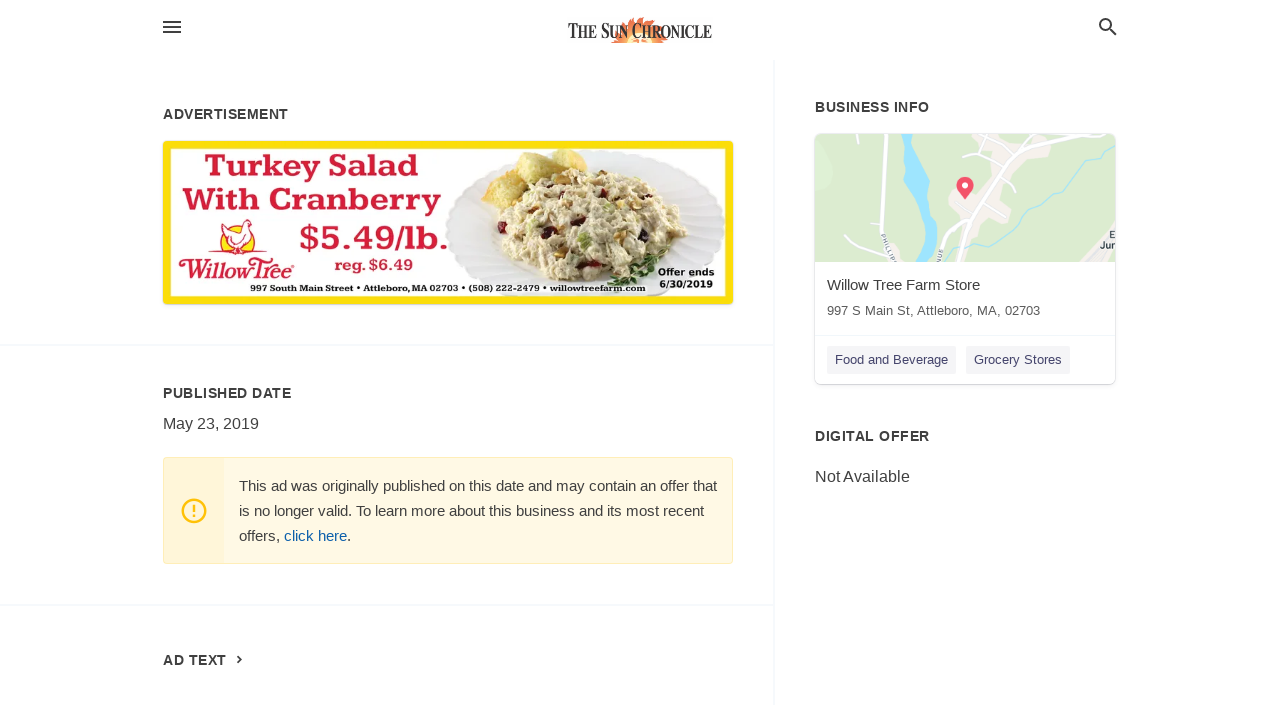

--- FILE ---
content_type: text/html; charset=utf-8
request_url: https://local.thesunchronicle.com/attleboro-us-ma/willow-tree-farm-store-508-222-2479/2019-05-23-10140944-turkey-salad-ith-cranberry-5-dollars-dot-49-slash-mb-reg-6-dollars-49-cents-willowlree-offer-ends-6-slash-30-slash-2019-997-south-main-street-attleboro-ma-02703-508-222-2479-willowtreefarm-com-turkey-salad-ith-cranberry-5-dollars-dot-49
body_size: 5841
content:
<!DOCTYPE html>
<html lang="en" data-acm-directory="false">
  <head>
    <meta charset="utf-8">
    <meta name="viewport" content="initial-scale=1, width=device-width" />
    <!-- PWA Meta Tags -->
    <meta name="apple-mobile-web-app-capable" content="yes">
    <meta name="apple-mobile-web-app-status-bar-style" content="black-translucent">
    <meta name="apple-mobile-web-app-title" content="THURSDAY, MAY 23, 2019 Ad - Willow Tree Farm Store - Sun Chronicle">
    <link rel="apple-touch-icon" href="/directory-favicon.ico" />
    <!-- Primary Meta Tags -->
    <title>THURSDAY, MAY 23, 2019 Ad - Willow Tree Farm Store - Sun Chronicle</title>
    <meta name="title" content="THURSDAY, MAY 23, 2019 Ad - Willow Tree Farm Store - Sun Chronicle">
    <meta name="description" content="Grocery Stores in 997 S Main St, Attleboro, MA 02703">
    <link rel="shortcut icon" href="/directory-favicon.ico" />
    <meta itemprop="image" content="https://storage.googleapis.com/ownlocal-adforge-production/ads/10140944/large_images.webp">

    <!-- Open Graph / Facebook -->
    <meta property="og:url" content="https://local.thesunchronicle.com/attleboro-us-ma/willow-tree-farm-store-508-222-2479/[base64]">
    <meta property="og:type" content="website">
    <meta property="og:title" content="THURSDAY, MAY 23, 2019 Ad - Willow Tree Farm Store - Sun Chronicle">
    <meta property="og:description" content="Grocery Stores in 997 S Main St, Attleboro, MA 02703">
    <meta property="og:image" content="https://storage.googleapis.com/ownlocal-adforge-production/ads/10140944/large_images.webp">

    <!-- Twitter -->
    <meta property="twitter:url" content="https://local.thesunchronicle.com/attleboro-us-ma/willow-tree-farm-store-508-222-2479/[base64]">
    <meta property="twitter:title" content="THURSDAY, MAY 23, 2019 Ad - Willow Tree Farm Store - Sun Chronicle">
    <meta property="twitter:description" content="Grocery Stores in 997 S Main St, Attleboro, MA 02703">
    <meta property="twitter:image" content="https://storage.googleapis.com/ownlocal-adforge-production/ads/10140944/large_images.webp">
    <meta property="twitter:card" content="summary_large_image">


    <!-- Google Search Console -->
      <meta name="google-site-verification" content="ehTt3d2Mfro1Rg8efFxbV0-8O53BQv6FY4ioX2TLTO4" />


    <!-- Other Assets -->
      <link rel="stylesheet" href="https://unpkg.com/leaflet@1.6.0/dist/leaflet.css" integrity="sha512-xwE/Az9zrjBIphAcBb3F6JVqxf46+CDLwfLMHloNu6KEQCAWi6HcDUbeOfBIptF7tcCzusKFjFw2yuvEpDL9wQ==" crossorigin=""/>


    <!-- Google Analytics -->

    <link rel="stylesheet" media="screen" href="/assets/directory/index-625ebbc43c213a1a95e97871809bb1c7c764b7e3acf9db3a90d549597404474f.css" />
      <meta name="google-site-verification" content="wjHcpZKP6obMqy03Fnz2agKXSgVmKX35y3xvAG34Mug" />


    <script>
//<![CDATA[

      const MESEARCH_KEY = "";

//]]>
</script>
      <script src="/assets/directory/resources/jquery.min-a4ef3f56a89b3569946388ef171b1858effcfc18c06695b3b9cab47996be4986.js"></script>
      <link rel="stylesheet" media="screen" href="/assets/directory/materialdesignicons.min-aafad1dc342d5f4be026ca0942dc89d427725af25326ef4881f30e8d40bffe7e.css" />
  </head>

  <body class="preload" data-theme="">


    <style>
      :root {
        --color-link-alt: #6772E5 !important;
      }
    </style>

    <div class="blocker-banner" id="blocker-banner" style="display: none;">
      <div class="blocker-banner-interior">
        <span class="icon mdi mdi-alert"></span>
        <div class="blocker-banner-title">We notice you're using an ad blocker.</div>
        <div class="blocker-banner-text">Since the purpose of this site is to display digital ads, please disable your ad blocker to prevent content from breaking.</div>
        <span class="close mdi mdi-close"></span>
      </div>
    </div>

    <div class="wrapper">
      <div class="header ">
  <div class="header-main">
    <div class="container ">
      <style>
  body {
    font-family: "Arial", sans-serif;
  }
</style>
<a class="logo" href=/ aria-label="Business logo clickable to go to the home page">
    <img src="https://assets.secure.ownlocal.com/img/logos/1751/original_logos.png?1465511553" alt="Sun Chronicle">
</a>
<a class="mdi main-nav-item mdi-menu menu-container" aria-label="hamburger menu" aria-expanded="false" href="."></a>
<a class="mdi main-nav-item search-icon" style="right: 20px;left: auto;" href="." title="Search business collapsed">
  <svg class="magnify-icon" xmlns="http://www.w3.org/2000/svg" width="1em" height="1em" viewBox="0 0 24 24">
    <path fill="#404040" d="M9.5 3A6.5 6.5 0 0 1 16 9.5c0 1.61-.59 3.09-1.56 4.23l.27.27h.79l5 5l-1.5 1.5l-5-5v-.79l-.27-.27A6.52 6.52 0 0 1 9.5 16A6.5 6.5 0 0 1 3 9.5A6.5 6.5 0 0 1 9.5 3m0 2C7 5 5 7 5 9.5S7 14 9.5 14S14 12 14 9.5S12 5 9.5 5" />
  </svg>
  <svg class="ex-icon" xmlns="http://www.w3.org/2000/svg" width="1em" height="1em" viewBox="0 0 24 24">
    <path fill="#404040" d="M6.4 19L5 17.6l5.6-5.6L5 6.4L6.4 5l5.6 5.6L17.6 5L19 6.4L13.4 12l5.6 5.6l-1.4 1.4l-5.6-5.6z" />
  </svg>
</a>
<ul class="nav">
  <li><a href="/" aria-label="directory home"><span class="mdi mdi-home"></span><span>Directory Home</span></a></li>
  <li><a href="/shop-local" aria-label="shop local"><span class="mdi mdi-storefront"></span><span>Shop Local</span></a></li>
  <li>
    <li><a href="/ads" aria-label="printed ads"><span class="mdi mdi-newspaper"></span><span>Print Ads</span></a></li>
  <li><a href="/categories" aria-label="categories"><span class="mdi mdi-layers-outline"></span><span>Categories</span></a></li>
  <li>
    <a href="http://www.thesunchronicle.com/"  aria-label="newspaper name">
      <span class="mdi mdi-home-outline"></span><span>Sun Chronicle</span>
    </a>
  </li>
</ul>
<div class="header-search">
  <svg xmlns="http://www.w3.org/2000/svg" width="20px" height="20px" viewBox="0 2 25 25">
    <path fill="#404040" d="M9.5 3A6.5 6.5 0 0 1 16 9.5c0 1.61-.59 3.09-1.56 4.23l.27.27h.79l5 5l-1.5 1.5l-5-5v-.79l-.27-.27A6.52 6.52 0 0 1 9.5 16A6.5 6.5 0 0 1 3 9.5A6.5 6.5 0 0 1 9.5 3m0 2C7 5 5 7 5 9.5S7 14 9.5 14S14 12 14 9.5S12 5 9.5 5"></path>
  </svg>
    <form action="/businesses" accept-charset="UTF-8" method="get">
      <input class="search-box" autocomplete="off" type="text" placeholder="Search for businesses" name="q" value="" />
</form></div>

    </div>
  </div>
</div>


      <link rel="stylesheet" media="screen" href="/assets/directory/ads-8d4cbb0ac9ea355c871c5182567aa0470af4806c8332c30d07bd3d73e02b9029.css" />

<div class="page">
        <div id="details_ad_entity" class="columns" data-entity-id=10140944 data-entity-type="ad" data-controller="ads" data-action="show">
  <div class="column left-column">
    <div class="block">
      <div class="block-interior">
        <h3><span class="translation_missing" title="translation missing: en.directory.advertisement">Advertisement</span></h3>
        <img class="promo" src="https://assets.secure.ownlocal.com/img/uploads/10140944/large_images.webp" alt="Ad promo image large">
      </div>
    </div>
    <div class="block">
      <div class="block-interior">
          <ul class="specs">
              <li>
                  <h3>Published Date</h3>
                  <span>May 23, 2019</span>
                    <div class="expired-note">
                      This ad was originally published on this date and may contain an offer that is no longer valid. 
                      To learn more about this business and its most recent offers, 
                      <a href="/attleboro-ma/willow-tree-farm-store-508-222-2479">click here</a>.
                    </div>
              </li>
          </ul>
        </div>
      </div>
      <div class="block">
        <div class="block-interior">
          <div class="promo-text">
            <h3>Ad Text</h3>
            <div class="promo-text-interior">
            <p>Turkey Salad
ith Cranberry
$5.49/Mb.
reg. $6.49
Willowlree
Offer ends
6/30/2019
997 South Main Street . Attleboro, MA 02703·(508) 222-2479 . willowtreefarm .com
 Turkey Salad ith Cranberry $5.49/Mb. reg. $6.49 Willowlree Offer ends 6/30/2019 997 South Main Street . Attleboro , MA 02703 · ( 508 ) 222-2479 . willowtreefarm .com</p>
          </div>
        </div>
      </div>
    </div>
  </div>
  <div class="column right-column">
    <div class="block">
      <div class="block-interior">
          <h3>Business Info</h3>
          <ul id="businesses_entity" class="cards" style="margin-bottom: 15px;">
              
<li class="" data-entity-id="20231299" data-name="Willow Tree Farm Store" data-entity-type="business" data-controller="ads" data-action="show">
  <a itemscope itemtype="http://schema.org/LocalBusiness" class="card-top" href="/attleboro-ma/willow-tree-farm-store-508-222-2479" title="Willow Tree Farm Store" aria-label="Willow Tree Farm Store 997 S Main St, Attleboro, MA, 02703" >
    <div
      class="image "
        style= "background-image: url('https://fbcdn.net/static_map.php?size=400x400&amp;zoom=15&amp;markers=41.9099%2C-71.3164&amp;scale=2');"
    >
    </div>
    <div class="card-info">
      <div itemprop="name" class="name">Willow Tree Farm Store</div>
      <span itemprop="address" itemscope itemtype="http://schema.org/PostalAddress">
        <div itemprop="streetAddress" class="details">997 S Main St, Attleboro, MA, 02703</div>
      </span>
    </div>
  </a>
  <div class="card-bottom">

    
<a class="tag" href="/categories/manufacturing/food-and-beverage">
  Food and Beverage
</a>

<a class="tag" href="/categories/shopping/grocery-stores">
  Grocery Stores
</a>

  </div>
</li>

          </ul>
        <h3>Digital Offer</h3>
          <span>Not Available</span>
      </div>
    </div>
  </div>
  <div class="clear">
  </div>
</div>



        <section>
            
<section>
  <div class="container">
    <h2>OTHER PRINT ADS</h2>
    <div id="carouselads" class="cards carousel promos">
      <div title="left arrow icon" class="control previous"><span class="mdi"><svg xmlns="http://www.w3.org/2000/svg" width="1em" height="1em" viewBox="0 0 24 24"><path fill="currentColor" d="M15.41 16.58L10.83 12l4.58-4.59L14 6l-6 6l6 6z"/></svg></span></div>
      <div title="right arrow icon" class="control next"><span class="mdi"><svg xmlns="http://www.w3.org/2000/svg" width="1em" height="1em" viewBox="0 0 24 24"><path fill="currentColor" d="M8.59 16.58L13.17 12L8.59 7.41L10 6l6 6l-6 6z"/></svg></span></div>
      <div class="stage active">
        <ul id="ads_entity">
          
<li data-entity-id="10182934" data-entity-type="ad" data-controller="ads" data-action="show">
  <a class="card-top" href="/attleboro-ma/willow-tree-farm-store-508-222-2479/[base64]" aria-label="06/06/19">
    <div class="image "
        style="background-image: url('https://assets.secure.ownlocal.com/img/uploads/10182934/hover_images.webp');"
    ></div>
    <div class="card-info">
      <div
        class="details"
        data-ad-start-date='06/06/19'
        data-business-name='Willow Tree Farm Store'
        data-business-address='997 S Main St'
        data-business-city='Attleboro'
        data-business-state='MA'
        data-business-phone='+15082222479'
        data-business-website='http://www.willowtreefarm.com/'
        data-business-profile='/attleboro-ma/willow-tree-farm-store-508-222-2479'
      >
        <span class="mdi mdi-calendar"></span>06/06/19
      </div>
    </div>
  </a>
</li>

<li data-entity-id="9911612" data-entity-type="ad" data-controller="ads" data-action="show">
  <a class="card-top" href="/attleboro-ma/willow-tree-farm-store-508-222-2479/2019-03-06-9911612-seafood-salad-5-dollars-99-cents-per-pound-reg-6-dollars-99-cents-willow-ree-997-south-main-street-attleboro-ma-02703-508-222-2479-willowtreefarm-dot-com" aria-label="03/06/19">
    <div class="image "
        style="background-image: url('https://assets.secure.ownlocal.com/img/uploads/9911612/hover_images.webp');"
    ></div>
    <div class="card-info">
      <div
        class="details"
        data-ad-start-date='03/06/19'
        data-business-name='Willow Tree Farm Store'
        data-business-address='997 S Main St'
        data-business-city='Attleboro'
        data-business-state='MA'
        data-business-phone='+15082222479'
        data-business-website='http://www.willowtreefarm.com/'
        data-business-profile='/attleboro-ma/willow-tree-farm-store-508-222-2479'
      >
        <span class="mdi mdi-calendar"></span>03/06/19
      </div>
    </div>
  </a>
</li>

<li data-entity-id="9838967" data-entity-type="ad" data-controller="ads" data-action="show">
  <a class="card-top" href="/attleboro-ma/willow-tree-farm-store-508-222-2479/[base64]" aria-label="02/08/19">
    <div class="image "
        style="background-image: url('https://assets.secure.ownlocal.com/img/uploads/9838967/hover_images.webp');"
    ></div>
    <div class="card-info">
      <div
        class="details"
        data-ad-start-date='02/08/19'
        data-business-name='Willow Tree Farm Store'
        data-business-address='997 S Main St'
        data-business-city='Attleboro'
        data-business-state='MA'
        data-business-phone='+15082222479'
        data-business-website='http://www.willowtreefarm.com/'
        data-business-profile='/attleboro-ma/willow-tree-farm-store-508-222-2479'
      >
        <span class="mdi mdi-calendar"></span>02/08/19
      </div>
    </div>
  </a>
</li>

<li data-entity-id="9763404" data-entity-type="ad" data-controller="ads" data-action="show">
  <a class="card-top" href="/attleboro-ma/willow-tree-farm-store-508-222-2479/[base64]" aria-label="01/11/19">
    <div class="image "
        style="background-image: url('https://assets.secure.ownlocal.com/img/uploads/9763404/hover_images.webp');"
    ></div>
    <div class="card-info">
      <div
        class="details"
        data-ad-start-date='01/11/19'
        data-business-name='Willow Tree Farm Store'
        data-business-address='997 S Main St'
        data-business-city='Attleboro'
        data-business-state='MA'
        data-business-phone='+15082222479'
        data-business-website='http://www.willowtreefarm.com/'
        data-business-profile='/attleboro-ma/willow-tree-farm-store-508-222-2479'
      >
        <span class="mdi mdi-calendar"></span>01/11/19
      </div>
    </div>
  </a>
</li>

<li data-entity-id="9755786" data-entity-type="ad" data-controller="ads" data-action="show">
  <a class="card-top" href="/attleboro-ma/willow-tree-farm-store-508-222-2479/[base64]" aria-label="01/09/19">
    <div class="image "
        style="background-image: url('https://assets.secure.ownlocal.com/img/uploads/9755786/hover_images.webp');"
    ></div>
    <div class="card-info">
      <div
        class="details"
        data-ad-start-date='01/09/19'
        data-business-name='Willow Tree Farm Store'
        data-business-address='997 S Main St'
        data-business-city='Attleboro'
        data-business-state='MA'
        data-business-phone='+15082222479'
        data-business-website='http://www.willowtreefarm.com/'
        data-business-profile='/attleboro-ma/willow-tree-farm-store-508-222-2479'
      >
        <span class="mdi mdi-calendar"></span>01/09/19
      </div>
    </div>
  </a>
</li>

        </ul>
      </div>
        <div class="stage">
          <ul id="ads_entity">
            
<li data-entity-id="9653900" data-entity-type="ad" data-controller="ads" data-action="show">
  <a class="card-top" href="/attleboro-ma/willow-tree-farm-store-508-222-2479/2018-12-04-9653900-its-party-time-order-your-platters-today-5-08-dot-222-dot-2479-willowtreefarm-dot-com-slash-willovlrce-997-south-main-street-attleboro-ma-02703-508-222-2479-willow-treefarm-dot-com" aria-label="12/04/18">
    <div class="image "
        style="background-image: url('https://assets.secure.ownlocal.com/img/uploads/9653900/hover_images.webp');"
    ></div>
    <div class="card-info">
      <div
        class="details"
        data-ad-start-date='12/04/18'
        data-business-name='Willow Tree Farm Store'
        data-business-address='997 S Main St'
        data-business-city='Attleboro'
        data-business-state='MA'
        data-business-phone='+15082222479'
        data-business-website='http://www.willowtreefarm.com/'
        data-business-profile='/attleboro-ma/willow-tree-farm-store-508-222-2479'
      >
        <span class="mdi mdi-calendar"></span>12/04/18
      </div>
    </div>
  </a>
</li>

<li data-entity-id="9570261" data-entity-type="ad" data-controller="ads" data-action="show">
  <a class="card-top" href="/attleboro-ma/willow-tree-farm-store-508-222-2479/2018-11-14-9570261-its-turkey-time-call-toda-508-dot-222-dot-2479-willow-lree-997-south-main-street-attleboro-ma-02703-508-222-2479-willowtreefarm-dot-com" aria-label="11/14/18">
    <div class="image "
        style="background-image: url('https://assets.secure.ownlocal.com/img/uploads/9570261/hover_images.webp');"
    ></div>
    <div class="card-info">
      <div
        class="details"
        data-ad-start-date='11/14/18'
        data-business-name='Willow Tree Farm Store'
        data-business-address='997 S Main St'
        data-business-city='Attleboro'
        data-business-state='MA'
        data-business-phone='+15082222479'
        data-business-website='http://www.willowtreefarm.com/'
        data-business-profile='/attleboro-ma/willow-tree-farm-store-508-222-2479'
      >
        <span class="mdi mdi-calendar"></span>11/14/18
      </div>
    </div>
  </a>
</li>

<li data-entity-id="9353796" data-entity-type="ad" data-controller="ads" data-action="show">
  <a class="card-top" href="/attleboro-ma/willow-tree-farm-store-508-222-2479/2018-10-09-9353796-26oz-turkey-pies-4-dot-99-each-wil-offer-ends-10-slash-31-slash-2018-prem-illowliee-997-south-main-street-attleboro-ma-02703-508-222-2479-willowtreefarm-dot-com" aria-label="10/09/18">
    <div class="image "
        style="background-image: url('https://assets.secure.ownlocal.com/img/uploads/9353796/hover_images.webp');"
    ></div>
    <div class="card-info">
      <div
        class="details"
        data-ad-start-date='10/09/18'
        data-business-name='Willow Tree Farm Store'
        data-business-address='997 S Main St'
        data-business-city='Attleboro'
        data-business-state='MA'
        data-business-phone='+15082222479'
        data-business-website='http://www.willowtreefarm.com/'
        data-business-profile='/attleboro-ma/willow-tree-farm-store-508-222-2479'
      >
        <span class="mdi mdi-calendar"></span>10/09/18
      </div>
    </div>
  </a>
</li>

<li data-entity-id="9189467" data-entity-type="ad" data-controller="ads" data-action="show">
  <a class="card-top" href="/attleboro-ma/willow-tree-farm-store-508-222-2479/2018-09-04-9189467-rotisserie-chickens-4-dollars-99-cents-each-reqular-5-dollars-99-cents-willow-ree-997-south-main-street-attleboro-ma-02703-508-222-2479-willowtreefarm-dot-com" aria-label="09/04/18">
    <div class="image "
        style="background-image: url('https://assets.secure.ownlocal.com/img/uploads/9189467/hover_images.webp');"
    ></div>
    <div class="card-info">
      <div
        class="details"
        data-ad-start-date='09/04/18'
        data-business-name='Willow Tree Farm Store'
        data-business-address='997 S Main St'
        data-business-city='Attleboro'
        data-business-state='MA'
        data-business-phone='+15082222479'
        data-business-website='http://www.willowtreefarm.com/'
        data-business-profile='/attleboro-ma/willow-tree-farm-store-508-222-2479'
      >
        <span class="mdi mdi-calendar"></span>09/04/18
      </div>
    </div>
  </a>
</li>

<li data-entity-id="9004582" data-entity-type="ad" data-controller="ads" data-action="show">
  <a class="card-top" href="/attleboro-ma/willow-tree-farm-store-508-222-2479/2018-08-01-9004582-lobster-rolls-two-for-6-dollars-99-cents-willow-tee-offer-ends-8-slash-31-slash-18-997-south-main-street-attleboro-ma-02703-508-222-2479-willowtreefarm-dot-com" aria-label="08/01/18">
    <div class="image "
        style="background-image: url('https://assets.secure.ownlocal.com/img/uploads/9004582/hover_images.webp');"
    ></div>
    <div class="card-info">
      <div
        class="details"
        data-ad-start-date='08/01/18'
        data-business-name='Willow Tree Farm Store'
        data-business-address='997 S Main St'
        data-business-city='Attleboro'
        data-business-state='MA'
        data-business-phone='+15082222479'
        data-business-website='http://www.willowtreefarm.com/'
        data-business-profile='/attleboro-ma/willow-tree-farm-store-508-222-2479'
      >
        <span class="mdi mdi-calendar"></span>08/01/18
      </div>
    </div>
  </a>
</li>

          </ul>
        </div>
        <div class="stage">
          <ul id="ads_entity">
            
<li data-entity-id="8851068" data-entity-type="ad" data-controller="ads" data-action="show">
  <a class="card-top" href="/attleboro-ma/willow-tree-farm-store-508-222-2479/2018-07-03-8851068-lobster-rolls-two-for-6-dollars-99-cents-willow-lree-offer-ends-7-slash-31-slash-18-997-south-main-street-attleboro-ma-02703-508-222-2479-willowtreefarm-com" aria-label="07/03/18">
    <div class="image "
        style="background-image: url('https://assets.secure.ownlocal.com/img/uploads/8851068/hover_images.webp');"
    ></div>
    <div class="card-info">
      <div
        class="details"
        data-ad-start-date='07/03/18'
        data-business-name='Willow Tree Farm Store'
        data-business-address='997 S Main St'
        data-business-city='Attleboro'
        data-business-state='MA'
        data-business-phone='+15082222479'
        data-business-website='http://www.willowtreefarm.com/'
        data-business-profile='/attleboro-ma/willow-tree-farm-store-508-222-2479'
      >
        <span class="mdi mdi-calendar"></span>07/03/18
      </div>
    </div>
  </a>
</li>

<li data-entity-id="8686373" data-entity-type="ad" data-controller="ads" data-action="show">
  <a class="card-top" href="/attleboro-ma/willow-tree-farm-store-508-222-2479/2018-06-05-8686373-deluxe-grinders-made-fresh-daily-stop-by-today-willoliee-997-south-main-street-attleboro-ma-02703-508-222-2479-willowtreefarm-dot-com" aria-label="06/05/18">
    <div class="image "
        style="background-image: url('https://assets.secure.ownlocal.com/img/uploads/8686373/hover_images.webp');"
    ></div>
    <div class="card-info">
      <div
        class="details"
        data-ad-start-date='06/05/18'
        data-business-name='Willow Tree Farm Store'
        data-business-address='997 S Main St'
        data-business-city='Attleboro'
        data-business-state='MA'
        data-business-phone='+15082222479'
        data-business-website='http://www.willowtreefarm.com/'
        data-business-profile='/attleboro-ma/willow-tree-farm-store-508-222-2479'
      >
        <span class="mdi mdi-calendar"></span>06/05/18
      </div>
    </div>
  </a>
</li>

          </ul>
        </div>
    </div>
    
  </div>
</section>

<script>  
  document.addEventListener('DOMContentLoaded', function(e) {
      var carousel = document.querySelector("#carouselads");
      var next = carousel.querySelector(".control.next");
      var prev = carousel.querySelector(".control.previous");

      const cardTrigger = () => {
          lazyLoadImages("ads");
      };

      next.addEventListener("click", cardTrigger);
      prev.addEventListener("click", cardTrigger);
  });
</script>

        </section>
</div>

<script src="/assets/directory/ads-43f6cb505f5bca184b8c807a73470538605d9c43b4255ae7e923b8938c6dc67c.js"></script>


      <div class="footer">
  <div class="container">
    <div class="footer-top">
      <div class="links categories">
        <p class="footer-title">Categories</p>
        <ul>
          
<li>
  <a href="/categories/agriculture" aria-label='category Agriculture' >
    <span>
      Agriculture
    </span>
  </a>
</li>

<li>
  <a href="/categories/arts-and-entertainment" aria-label='category Arts and Entertainment' >
    <span>
      Arts and Entertainment
    </span>
  </a>
</li>

<li>
  <a href="/categories/auto" aria-label='category Auto' >
    <span>
      Auto
    </span>
  </a>
</li>

<li>
  <a href="/categories/beauty-and-wellness" aria-label='category Beauty and Wellness' >
    <span>
      Beauty and Wellness
    </span>
  </a>
</li>

<li>
  <a href="/categories/communication" aria-label='category Communication' >
    <span>
      Communication
    </span>
  </a>
</li>

<li>
  <a href="/categories/community" aria-label='category Community' >
    <span>
      Community
    </span>
  </a>
</li>

<li>
  <a href="/categories/construction" aria-label='category Construction' >
    <span>
      Construction
    </span>
  </a>
</li>

<li>
  <a href="/categories/education" aria-label='category Education' >
    <span>
      Education
    </span>
  </a>
</li>

<li>
  <a href="/categories/finance" aria-label='category Finance' >
    <span>
      Finance
    </span>
  </a>
</li>

<li>
  <a href="/categories/food-and-beverage" aria-label='category Food and Beverage' >
    <span>
      Food and Beverage
    </span>
  </a>
</li>

<li>
  <a href="/categories/house-and-home" aria-label='category House and Home' >
    <span>
      House and Home
    </span>
  </a>
</li>

<li>
  <a href="/categories/insurance" aria-label='category Insurance' >
    <span>
      Insurance
    </span>
  </a>
</li>

<li>
  <a href="/categories/legal" aria-label='category Legal' >
    <span>
      Legal
    </span>
  </a>
</li>

<li>
  <a href="/categories/manufacturing" aria-label='category Manufacturing' >
    <span>
      Manufacturing
    </span>
  </a>
</li>

<li>
  <a href="/categories/medical" aria-label='category Medical' >
    <span>
      Medical
    </span>
  </a>
</li>

<li>
  <a href="/categories/nightlife" aria-label='category Nightlife' >
    <span>
      Nightlife
    </span>
  </a>
</li>

<li>
  <a href="/categories/pets-and-animals" aria-label='category Pets and Animals' >
    <span>
      Pets and Animals
    </span>
  </a>
</li>

<li>
  <a href="/categories/philanthropy" aria-label='category Philanthropy' >
    <span>
      Philanthropy
    </span>
  </a>
</li>

<li>
  <a href="/categories/photo-and-video" aria-label='category Photo and Video' >
    <span>
      Photo and Video
    </span>
  </a>
</li>

<li>
  <a href="/categories/public-services" aria-label='category Public Services' >
    <span>
      Public Services
    </span>
  </a>
</li>

<li>
  <a href="/categories/real-estate" aria-label='category Real Estate' >
    <span>
      Real Estate
    </span>
  </a>
</li>

<li>
  <a href="/categories/recreation" aria-label='category Recreation' >
    <span>
      Recreation
    </span>
  </a>
</li>

<li>
  <a href="/categories/religion" aria-label='category Religion' >
    <span>
      Religion
    </span>
  </a>
</li>

<li>
  <a href="/categories/services" aria-label='category Services' >
    <span>
      Services
    </span>
  </a>
</li>

<li>
  <a href="/categories/shop-local" aria-label='category Shop Local' >
    <span>
      Shop Local
    </span>
  </a>
</li>

<li>
  <a href="/categories/shopping" aria-label='category Shopping' >
    <span>
      Shopping
    </span>
  </a>
</li>

<li>
  <a href="/categories/technical" aria-label='category Technical' >
    <span>
      Technical
    </span>
  </a>
</li>

<li>
  <a href="/categories/transportation" aria-label='category Transportation' >
    <span>
      Transportation
    </span>
  </a>
</li>

<li>
  <a href="/categories/travel" aria-label='category Travel' >
    <span>
      Travel
    </span>
  </a>
</li>

<li>
  <a href="/categories/utilities" aria-label='category Utilities' >
    <span>
      Utilities
    </span>
  </a>
</li>

        </ul>
      </div>
      <div class="links">
        <p class="footer-title">Directory</p>
        <ul>
          <li><a href="/promote">Get Verified</a></li>
          <li>
            <a href="https://admin.austin.ownlocal.com/login?p=1732" >
              <span>Login</span> 
            </a>
          </li>
          

          <li><a href="/terms">Terms of Service</a></li>
          <li><a href="/privacy">Privacy policy</a></li>
          <li><a href="/got-to-top" class="back-to-top">Go To Top</a></li>
        </ul>
      </div>
      <div class="clear"></div>
    </div>
  </div>
  <div class="footer-bottom">
    <div class="copyright">
      <div class="container">
        © 2026 
        <a href="http://www.thesunchronicle.com/" >
          Sun Chronicle
          </a>. Powered by <a href="http://ownlocal.com" target="_blank" class="bold-link">OwnLocal</a><span> – helping local media with innovative <a href="https://ownlocal.com/products" target="_blank">print to web</a> and directory software</span>.
      </div>
    </div>
  </div>
</div>

    </div>
    <script src="/assets/directory/index-584af2f59b30467a7e4b931fd3f3db8d26af04d8a92f1974cbe6875ccaaaa66e.js" defer="defer"></script>


      <script>
        // AdBlock detection
        fetch('https://admin.ownlocal.com/api/adblock')
          .then(response => {
            if (!response.ok) {
              throw new Error('Network response was not ok');
            }
            return response.text();
          })
          .catch(error => {
            // Handle error, such as showing the blocker banner
            document.getElementById('blocker-banner').style.display = 'block';
          });
      </script>
    <script src="/assets/directory/interactions-e3133e709fc754effe1635477cc59c0147eaba70864f8c24d8f047f9063386f4.js" defer="defer"></script>
  </body>
</html>

<!-- RENDERED TIME: Monday, 19 Jan 2026 01:31:52 Central Time (US & Canada) -->
